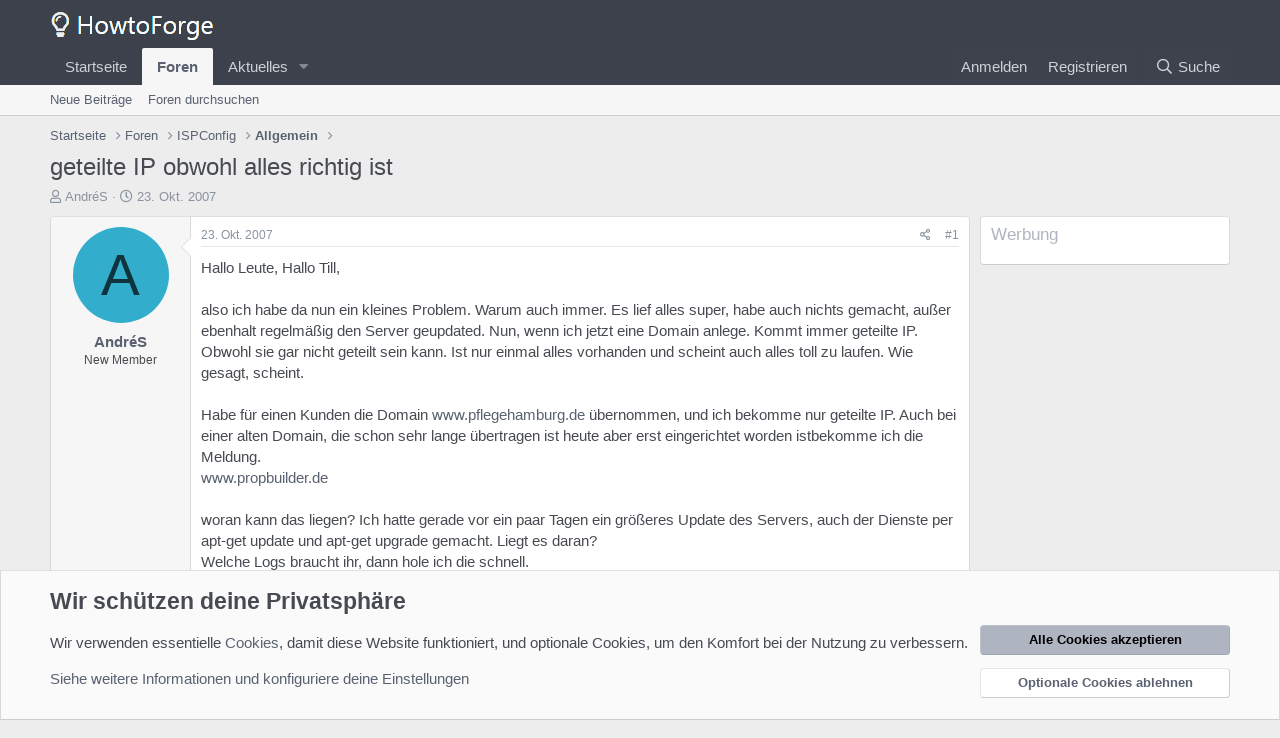

--- FILE ---
content_type: text/html; charset=utf-8
request_url: https://forum.howtoforge.de/threads/geteilte-ip-obwohl-alles-richtig-ist.30/
body_size: 15177
content:
<!DOCTYPE html>
<html id="XF" lang="de-DE" dir="LTR"
	data-app="public"
	data-template="thread_view"
	data-container-key="node-11"
	data-content-key="thread-30"
	data-logged-in="false"
	data-cookie-prefix="xf_"
	data-csrf="1769907741,3d7e6b3013f8d077a29a860e26ea3536"
	class="has-no-js template-thread_view"
	 data-run-jobs="">
<head>
	<meta charset="utf-8" />
	<meta http-equiv="X-UA-Compatible" content="IE=Edge" />
	<meta name="viewport" content="width=device-width, initial-scale=1, viewport-fit=cover">

	
	
	

	<title>geteilte IP obwohl alles richtig ist | Howtoforge - Linux Howtos und Tutorials</title>

	<link rel="manifest" href="/webmanifest.php">
	
		<meta name="theme-color" content="#3c414b" />
	

	<meta name="apple-mobile-web-app-title" content="Howtoforge - Linux Howtos und Tutorials">
	

	
		
		<meta name="description" content="Hallo Leute, Hallo Till,

also ich habe da nun ein kleines Problem. Warum auch immer. Es lief alles super, habe auch nichts gemacht, außer ebenhalt..." />
		<meta property="og:description" content="Hallo Leute, Hallo Till,

also ich habe da nun ein kleines Problem. Warum auch immer. Es lief alles super, habe auch nichts gemacht, außer ebenhalt regelmäßig den Server geupdated. Nun, wenn ich jetzt eine Domain anlege. Kommt immer geteilte IP. Obwohl sie gar nicht geteilt sein kann. Ist nur..." />
		<meta property="twitter:description" content="Hallo Leute, Hallo Till,

also ich habe da nun ein kleines Problem. Warum auch immer. Es lief alles super, habe auch nichts gemacht, außer ebenhalt regelmäßig den Server geupdated. Nun, wenn ich..." />
	
	
		<meta property="og:url" content="https://forum.howtoforge.de/threads/geteilte-ip-obwohl-alles-richtig-ist.30/" />
	
		<link rel="canonical" href="https://forum.howtoforge.de/threads/geteilte-ip-obwohl-alles-richtig-ist.30/" />
	

	
		
	
	
	<meta property="og:site_name" content="Howtoforge - Linux Howtos und Tutorials" />


	
	
		
	
	
	<meta property="og:type" content="website" />


	
	
		
	
	
	
		<meta property="og:title" content="geteilte IP obwohl alles richtig ist" />
		<meta property="twitter:title" content="geteilte IP obwohl alles richtig ist" />
	


	
	
	
	

	
	

	


	<link rel="preload" href="/styles/fonts/fa/fa-regular-400.woff2?_v=5.15.3" as="font" type="font/woff2" crossorigin="anonymous" />


	<link rel="preload" href="/styles/fonts/fa/fa-solid-900.woff2?_v=5.15.3" as="font" type="font/woff2" crossorigin="anonymous" />


<link rel="preload" href="/styles/fonts/fa/fa-brands-400.woff2?_v=5.15.3" as="font" type="font/woff2" crossorigin="anonymous" />

	<link rel="stylesheet" href="/css.php?css=public%3Anormalize.css%2Cpublic%3Afa.css%2Cpublic%3Acore.less%2Cpublic%3Aapp.less&amp;s=3&amp;l=3&amp;d=1683635214&amp;k=297c5439ae80b3b4c28ee789b6990f5dce3af4fa" />

	<link rel="stylesheet" href="/css.php?css=public%3Abb_code.less%2Cpublic%3Amessage.less%2Cpublic%3Anotices.less%2Cpublic%3Aextra.less&amp;s=3&amp;l=3&amp;d=1683635214&amp;k=30c20bcbe160be7c51aade331ba15adc72a79f35" />

	
		<script src="/js/xf/preamble.min.js?_v=a193d88c"></script>
	


	
	
</head>
<body data-template="thread_view">

<div class="p-pageWrapper" id="top">





<header class="p-header" id="header">
	<div class="p-header-inner">
		<div class="p-header-content">

			<div class="p-header-logo p-header-logo--image">
				<a href="https://www.howtoforge.de">
					<img src="/styles/default/xenforo/howtoforge_logo_sw.png" srcset="" alt="Howtoforge - Linux Howtos und Tutorials"
						width="" height="" />
				</a>
			</div>

			
		</div>
	</div>
</header>





	<div class="p-navSticky p-navSticky--primary" data-xf-init="sticky-header">
		
	<nav class="p-nav">
		<div class="p-nav-inner">
			<button type="button" class="button--plain p-nav-menuTrigger button" data-xf-click="off-canvas" data-menu=".js-headerOffCanvasMenu" tabindex="0" aria-label="Menü"><span class="button-text">
				<i aria-hidden="true"></i>
			</span></button>

			<div class="p-nav-smallLogo">
				<a href="https://www.howtoforge.de">
					<img src="/styles/default/xenforo/howtoforge_logo_sw.png" srcset="" alt="Howtoforge - Linux Howtos und Tutorials"
						width="" height="" />
				</a>
			</div>

			<div class="p-nav-scroller hScroller" data-xf-init="h-scroller" data-auto-scroll=".p-navEl.is-selected">
				<div class="hScroller-scroll">
					<ul class="p-nav-list js-offCanvasNavSource">
					
						<li>
							
	<div class="p-navEl " >
		

			
	
	<a href="https://www.howtoforge.de"
		class="p-navEl-link "
		
		data-xf-key="1"
		data-nav-id="home">Startseite</a>


			

		
		
	</div>

						</li>
					
						<li>
							
	<div class="p-navEl is-selected" data-has-children="true">
		

			
	
	<a href="/"
		class="p-navEl-link p-navEl-link--splitMenu "
		
		
		data-nav-id="forums">Foren</a>


			<a data-xf-key="2"
				data-xf-click="menu"
				data-menu-pos-ref="< .p-navEl"
				class="p-navEl-splitTrigger"
				role="button"
				tabindex="0"
				aria-label="Toggle erweitert"
				aria-expanded="false"
				aria-haspopup="true"></a>

		
		
			<div class="menu menu--structural" data-menu="menu" aria-hidden="true">
				<div class="menu-content">
					
						
	
	
	<a href="/whats-new/posts/"
		class="menu-linkRow u-indentDepth0 js-offCanvasCopy "
		
		
		data-nav-id="newPosts">Neue Beiträge</a>

	

					
						
	
	
	<a href="/search/?type=post"
		class="menu-linkRow u-indentDepth0 js-offCanvasCopy "
		
		
		data-nav-id="searchForums">Foren durchsuchen</a>

	

					
				</div>
			</div>
		
	</div>

						</li>
					
						<li>
							
	<div class="p-navEl " data-has-children="true">
		

			
	
	<a href="/whats-new/"
		class="p-navEl-link p-navEl-link--splitMenu "
		
		
		data-nav-id="whatsNew">Aktuelles</a>


			<a data-xf-key="3"
				data-xf-click="menu"
				data-menu-pos-ref="< .p-navEl"
				class="p-navEl-splitTrigger"
				role="button"
				tabindex="0"
				aria-label="Toggle erweitert"
				aria-expanded="false"
				aria-haspopup="true"></a>

		
		
			<div class="menu menu--structural" data-menu="menu" aria-hidden="true">
				<div class="menu-content">
					
						
	
	
	<a href="/whats-new/posts/"
		class="menu-linkRow u-indentDepth0 js-offCanvasCopy "
		 rel="nofollow"
		
		data-nav-id="whatsNewPosts">Neue Beiträge</a>

	

					
						
	
	
	<a href="/whats-new/latest-activity"
		class="menu-linkRow u-indentDepth0 js-offCanvasCopy "
		 rel="nofollow"
		
		data-nav-id="latestActivity">Neueste Aktivitäten</a>

	

					
				</div>
			</div>
		
	</div>

						</li>
					
					</ul>
				</div>
			</div>

			<div class="p-nav-opposite">
				<div class="p-navgroup p-account p-navgroup--guest">
					
						<a href="/login/" class="p-navgroup-link p-navgroup-link--textual p-navgroup-link--logIn"
							data-xf-click="overlay" data-follow-redirects="on">
							<span class="p-navgroup-linkText">Anmelden</span>
						</a>
						
							<a href="/register/" class="p-navgroup-link p-navgroup-link--textual p-navgroup-link--register"
								data-xf-click="overlay" data-follow-redirects="on">
								<span class="p-navgroup-linkText">Registrieren</span>
							</a>
						
					
				</div>

				<div class="p-navgroup p-discovery">
					<a href="/whats-new/"
						class="p-navgroup-link p-navgroup-link--iconic p-navgroup-link--whatsnew"
						aria-label="Was ist neu?"
						title="Was ist neu?">
						<i aria-hidden="true"></i>
						<span class="p-navgroup-linkText">Was ist neu?</span>
					</a>

					
						<a href="/search/"
							class="p-navgroup-link p-navgroup-link--iconic p-navgroup-link--search"
							data-xf-click="menu"
							data-xf-key="/"
							aria-label=" Suche"
							aria-expanded="false"
							aria-haspopup="true"
							title=" Suche">
							<i aria-hidden="true"></i>
							<span class="p-navgroup-linkText"> Suche</span>
						</a>
						<div class="menu menu--structural menu--wide" data-menu="menu" aria-hidden="true">
							<form action="/search/search" method="post"
								class="menu-content"
								data-xf-init="quick-search">

								<h3 class="menu-header"> Suche</h3>
								
								<div class="menu-row">
									
										<div class="inputGroup inputGroup--joined">
											<input type="text" class="input" name="keywords" placeholder=" Suche…" aria-label=" Suche" data-menu-autofocus="true" />
											
			<select name="constraints" class="js-quickSearch-constraint input" aria-label="Suchen in">
				<option value="">Überall</option>
<option value="{&quot;search_type&quot;:&quot;post&quot;}">Themen</option>
<option value="{&quot;search_type&quot;:&quot;post&quot;,&quot;c&quot;:{&quot;nodes&quot;:[11],&quot;child_nodes&quot;:1}}">Dieses Forum</option>
<option value="{&quot;search_type&quot;:&quot;post&quot;,&quot;c&quot;:{&quot;thread&quot;:30}}">Dieses Thema</option>

			</select>
		
										</div>
									
								</div>

								
								<div class="menu-row">
									<label class="iconic"><input type="checkbox"  name="c[title_only]" value="1" /><i aria-hidden="true"></i><span class="iconic-label">Nur die Titel durchsuchen</span></label>

								</div>
								
								<div class="menu-row">
									<div class="inputGroup">
										<span class="inputGroup-text" id="ctrl_search_menu_by_member">Von:</span>
										<input type="text" class="input" name="c[users]" data-xf-init="auto-complete" placeholder="Mitglied" aria-labelledby="ctrl_search_menu_by_member" />
									</div>
								</div>
								<div class="menu-footer">
									<span class="menu-footer-controls">
										<button type="submit" class="button--primary button button--icon button--icon--search"><span class="button-text">Suche</span></button>
										<a href="/search/" class="button"><span class="button-text">Erweiterte Suche…</span></a>
									</span>
								</div>

								<input type="hidden" name="_xfToken" value="1769907741,3d7e6b3013f8d077a29a860e26ea3536" />
							</form>
						</div>
					
				</div>
			</div>
		</div>
	</nav>

	</div>
	
	
		<div class="p-sectionLinks">
			<div class="p-sectionLinks-inner hScroller" data-xf-init="h-scroller">
				<div class="hScroller-scroll">
					<ul class="p-sectionLinks-list">
					
						<li>
							
	<div class="p-navEl " >
		

			
	
	<a href="/whats-new/posts/"
		class="p-navEl-link "
		
		data-xf-key="alt+1"
		data-nav-id="newPosts">Neue Beiträge</a>


			

		
		
	</div>

						</li>
					
						<li>
							
	<div class="p-navEl " >
		

			
	
	<a href="/search/?type=post"
		class="p-navEl-link "
		
		data-xf-key="alt+2"
		data-nav-id="searchForums">Foren durchsuchen</a>


			

		
		
	</div>

						</li>
					
					</ul>
				</div>
			</div>
		</div>
	



<div class="offCanvasMenu offCanvasMenu--nav js-headerOffCanvasMenu" data-menu="menu" aria-hidden="true" data-ocm-builder="navigation">
	<div class="offCanvasMenu-backdrop" data-menu-close="true"></div>
	<div class="offCanvasMenu-content">
		<div class="offCanvasMenu-header">
			Menü
			<a class="offCanvasMenu-closer" data-menu-close="true" role="button" tabindex="0" aria-label="Schließen"></a>
		</div>
		
			<div class="p-offCanvasRegisterLink">
				<div class="offCanvasMenu-linkHolder">
					<a href="/login/" class="offCanvasMenu-link" data-xf-click="overlay" data-menu-close="true">
						Anmelden
					</a>
				</div>
				<hr class="offCanvasMenu-separator" />
				
					<div class="offCanvasMenu-linkHolder">
						<a href="/register/" class="offCanvasMenu-link" data-xf-click="overlay" data-menu-close="true">
							Registrieren
						</a>
					</div>
					<hr class="offCanvasMenu-separator" />
				
			</div>
		
		<div class="js-offCanvasNavTarget"></div>
		<div class="offCanvasMenu-installBanner js-installPromptContainer" style="display: none;" data-xf-init="install-prompt">
			<div class="offCanvasMenu-installBanner-header">App installieren</div>
			<button type="button" class="js-installPromptButton button"><span class="button-text">Installieren</span></button>
		</div>
	</div>
</div>

<div class="p-body">
	<div class="p-body-inner">
		<!--XF:EXTRA_OUTPUT-->

		

		

		
		
	
		<ul class="p-breadcrumbs "
			itemscope itemtype="https://schema.org/BreadcrumbList">
		
			

			
			

			
				
				
	<li itemprop="itemListElement" itemscope itemtype="https://schema.org/ListItem">
		<a href="https://www.howtoforge.de" itemprop="item">
			<span itemprop="name">Startseite</span>
		</a>
		<meta itemprop="position" content="1" />
	</li>

			

			
				
				
	<li itemprop="itemListElement" itemscope itemtype="https://schema.org/ListItem">
		<a href="/" itemprop="item">
			<span itemprop="name">Foren</span>
		</a>
		<meta itemprop="position" content="2" />
	</li>

			
			
				
				
	<li itemprop="itemListElement" itemscope itemtype="https://schema.org/ListItem">
		<a href="/#ispconfig.4" itemprop="item">
			<span itemprop="name">ISPConfig</span>
		</a>
		<meta itemprop="position" content="3" />
	</li>

			
				
				
	<li itemprop="itemListElement" itemscope itemtype="https://schema.org/ListItem">
		<a href="/forums/allgemein.11/" itemprop="item">
			<span itemprop="name">Allgemein</span>
		</a>
		<meta itemprop="position" content="4" />
	</li>

			

		
		</ul>
	

		

		
	<noscript class="js-jsWarning"><div class="blockMessage blockMessage--important blockMessage--iconic u-noJsOnly">JavaScript ist deaktiviert. Für eine bessere Darstellung aktiviere bitte JavaScript in deinem Browser, bevor du fortfährst.</div></noscript>

		
	<div class="blockMessage blockMessage--important blockMessage--iconic js-browserWarning" style="display: none">Du verwendest einen veralteten Browser. Dieser kann eventuell diese oder andere Webseiten nicht richtig darstellen.<br />Du solltest deinen Browser aktualisieren oder einen <a href="https://www.google.com/chrome/" target="_blank">alternativen Browser</a> verwenden.</div>


		
			<div class="p-body-header">
			
				
					<div class="p-title ">
					
						
							<h1 class="p-title-value">geteilte IP obwohl alles richtig ist</h1>
						
						
					
					</div>
				

				
					<div class="p-description">
	<ul class="listInline listInline--bullet">
		<li>
			<i class="fa--xf far fa-user" aria-hidden="true" title="Ersteller des Themas"></i>
			<span class="u-srOnly">Ersteller des Themas</span>

			<a href="/online/andres.39/" class="username  u-concealed" dir="auto" data-user-id="39" data-xf-init="member-tooltip">AndréS</a>
		</li>
		<li>
			<i class="fa--xf far fa-clock" aria-hidden="true" title="Erstellungsdatum"></i>
			<span class="u-srOnly">Erstellungsdatum</span>

			<a href="/threads/geteilte-ip-obwohl-alles-richtig-ist.30/" class="u-concealed"><time  class="u-dt" dir="auto" datetime="2007-10-23T13:25:56+0200" data-time="1193138756" data-date-string="23. Okt. 2007" data-time-string="13:25" title="23. Okt. 2007 um 13:25 Uhr">23. Okt. 2007</time></a>
		</li>
		
	</ul>
</div>
				
			
			</div>
		

		<div class="p-body-main p-body-main--withSidebar ">
			
			<div class="p-body-contentCol"></div>
			
				<div class="p-body-sidebarCol"></div>
			

			

			<div class="p-body-content">
				
				<div class="p-body-pageContent">










	
	
	
		
	
	
	


	
	
	
		
	
	
	


	
	
		
	
	
	


	
	












	

	
		
	



















<div class="block block--messages" data-xf-init="" data-type="post" data-href="/inline-mod/" data-search-target="*">

	<span class="u-anchorTarget" id="posts"></span>

	
		
	

	

	<div class="block-outer"></div>

	

	
		
	<div class="block-outer js-threadStatusField"></div>

	

	<div class="block-container lbContainer"
		data-xf-init="lightbox select-to-quote"
		data-message-selector=".js-post"
		data-lb-id="thread-30"
		data-lb-universal="0">

		<div class="block-body js-replyNewMessageContainer">
			
				

					

					
						

	

	

	
	<article class="message message--post js-post js-inlineModContainer  "
		data-author="AndréS"
		data-content="post-182"
		id="js-post-182">

		<span class="u-anchorTarget" id="post-182"></span>

		
			<div class="message-inner">
				
					<div class="message-cell message-cell--user">
						

	<section itemscope itemtype="https://schema.org/Person" class="message-user">
		<div class="message-avatar ">
			<div class="message-avatar-wrapper">
				<a href="/online/andres.39/" class="avatar avatar--m avatar--default avatar--default--dynamic" data-user-id="39" data-xf-init="member-tooltip" style="background-color: #33adcc; color: #0f343d">
			<span class="avatar-u39-m" role="img" aria-label="AndréS">A</span> 
		</a>
				
			</div>
		</div>
		<div class="message-userDetails">
			<h4 class="message-name"><a href="/online/andres.39/" class="username " dir="auto" data-user-id="39" data-xf-init="member-tooltip" itemprop="name">AndréS</a></h4>
			<h5 class="userTitle message-userTitle" dir="auto" itemprop="jobTitle">New Member</h5>
			
		</div>
		
			
			
		
		<span class="message-userArrow"></span>
	</section>

					</div>
				

				
					<div class="message-cell message-cell--main">
					
						<div class="message-main js-quickEditTarget">

							
								

	<header class="message-attribution message-attribution--split">
		<ul class="message-attribution-main listInline ">
			
			
			<li class="u-concealed">
				<a href="/threads/geteilte-ip-obwohl-alles-richtig-ist.30/post-182" rel="nofollow">
					<time  class="u-dt" dir="auto" datetime="2007-10-23T13:25:56+0200" data-time="1193138756" data-date-string="23. Okt. 2007" data-time-string="13:25" title="23. Okt. 2007 um 13:25 Uhr" itemprop="datePublished">23. Okt. 2007</time>
				</a>
			</li>
			
		</ul>

		<ul class="message-attribution-opposite message-attribution-opposite--list ">
			
			<li>
				<a href="/threads/geteilte-ip-obwohl-alles-richtig-ist.30/post-182"
					class="message-attribution-gadget"
					data-xf-init="share-tooltip"
					data-href="/posts/182/share"
					aria-label="Teilen"
					rel="nofollow">
					<i class="fa--xf far fa-share-alt" aria-hidden="true"></i>
				</a>
			</li>
			
			
				<li>
					<a href="/threads/geteilte-ip-obwohl-alles-richtig-ist.30/post-182" rel="nofollow">
						#1
					</a>
				</li>
			
		</ul>
	</header>

							

							<div class="message-content js-messageContent">
							

								
									
	
	
	

								

								
									

	<div class="message-userContent lbContainer js-lbContainer "
		data-lb-id="post-182"
		data-lb-caption-desc="AndréS &middot; 23. Okt. 2007 um 13:25 Uhr">

		
			

	

		

		<article class="message-body js-selectToQuote">
			
				
			
			
				<div class="bbWrapper">Hallo Leute, Hallo Till,<br />
<br />
also ich habe da nun ein kleines Problem. Warum auch immer. Es lief alles super, habe auch nichts gemacht, außer ebenhalt regelmäßig den Server geupdated. Nun, wenn ich jetzt eine Domain anlege. Kommt immer geteilte IP. Obwohl sie gar nicht geteilt sein kann. Ist nur einmal alles vorhanden und scheint auch alles toll zu laufen. Wie gesagt, scheint. <br />
<br />
Habe für einen Kunden die Domain <a href="http://www.pflegehamburg.de" target="_blank" class="link link--external" data-proxy-href="/proxy.php?link=http%3A%2F%2Fwww.pflegehamburg.de&amp;hash=224a367d11d3adcbc9ad4c1dc49bf14a" rel="nofollow ugc noopener">www.pflegehamburg.de</a> übernommen, und ich bekomme nur geteilte IP. Auch bei einer alten Domain, die schon sehr lange übertragen ist heute aber erst eingerichtet worden istbekomme ich die Meldung.<br />
<a href="http://www.propbuilder.de" target="_blank" class="link link--external" data-proxy-href="/proxy.php?link=http%3A%2F%2Fwww.propbuilder.de&amp;hash=ed4c2002dafaacb0a1823c2a9af336d0" rel="nofollow ugc noopener">www.propbuilder.de</a> <br />
<br />
woran kann das liegen? Ich hatte gerade vor ein paar Tagen ein größeres Update des Servers, auch der Dienste per apt-get update und apt-get upgrade gemacht. Liegt es daran? <br />
Welche Logs braucht ihr, dann hole ich die schnell.<br />
<br />
Vielen Dank euch allen<br />
<br />
<br />
André</div>
			
			<div class="js-selectToQuoteEnd">&nbsp;</div>
			
				
			
		</article>

		
			

	

		

		
	</div>

								

								
									
	

								

								
									
	

								

							
							</div>

							
								
	<footer class="message-footer">
		

		<div class="reactionsBar js-reactionsList ">
			
		</div>

		<div class="js-historyTarget message-historyTarget toggleTarget" data-href="trigger-href"></div>
	</footer>

							
						</div>

					
					</div>
				
			</div>
		
	</article>

	
	

					

					

				

					

					
						

	

	

	
	<article class="message message--post js-post js-inlineModContainer  "
		data-author="Till"
		data-content="post-183"
		id="js-post-183">

		<span class="u-anchorTarget" id="post-183"></span>

		
			<div class="message-inner">
				
					<div class="message-cell message-cell--user">
						

	<section itemscope itemtype="https://schema.org/Person" class="message-user">
		<div class="message-avatar ">
			<div class="message-avatar-wrapper">
				<a href="/online/till.3/" class="avatar avatar--m avatar--default avatar--default--dynamic" data-user-id="3" data-xf-init="member-tooltip" style="background-color: #993399; color: #df9fdf">
			<span class="avatar-u3-m" role="img" aria-label="Till">T</span> 
		</a>
				
			</div>
		</div>
		<div class="message-userDetails">
			<h4 class="message-name"><a href="/online/till.3/" class="username " dir="auto" data-user-id="3" data-xf-init="member-tooltip" itemprop="name"><span class="username--moderator username--admin">Till</span></a></h4>
			<h5 class="userTitle message-userTitle" dir="auto" itemprop="jobTitle">Administrator</h5>
			
		</div>
		
			
			
		
		<span class="message-userArrow"></span>
	</section>

					</div>
				

				
					<div class="message-cell message-cell--main">
					
						<div class="message-main js-quickEditTarget">

							
								

	<header class="message-attribution message-attribution--split">
		<ul class="message-attribution-main listInline ">
			
			
			<li class="u-concealed">
				<a href="/threads/geteilte-ip-obwohl-alles-richtig-ist.30/post-183" rel="nofollow">
					<time  class="u-dt" dir="auto" datetime="2007-10-23T14:37:37+0200" data-time="1193143057" data-date-string="23. Okt. 2007" data-time-string="14:37" title="23. Okt. 2007 um 14:37 Uhr" itemprop="datePublished">23. Okt. 2007</time>
				</a>
			</li>
			
		</ul>

		<ul class="message-attribution-opposite message-attribution-opposite--list ">
			
			<li>
				<a href="/threads/geteilte-ip-obwohl-alles-richtig-ist.30/post-183"
					class="message-attribution-gadget"
					data-xf-init="share-tooltip"
					data-href="/posts/183/share"
					aria-label="Teilen"
					rel="nofollow">
					<i class="fa--xf far fa-share-alt" aria-hidden="true"></i>
				</a>
			</li>
			
			
				<li>
					<a href="/threads/geteilte-ip-obwohl-alles-richtig-ist.30/post-183" rel="nofollow">
						#2
					</a>
				</li>
			
		</ul>
	</header>

							

							<div class="message-content js-messageContent">
							

								
									
	
	
	

								

								
									

	<div class="message-userContent lbContainer js-lbContainer "
		data-lb-id="post-183"
		data-lb-caption-desc="Till &middot; 23. Okt. 2007 um 14:37 Uhr">

		

		<article class="message-body js-selectToQuote">
			
				
			
			
				<div class="bbWrapper">Überprüf bitte mal, ob die IP-Adresse von:<br />
<br />
ping <a href="http://www.pflegehamburg.de/" target="_blank" class="link link--external" data-proxy-href="/proxy.php?link=http%3A%2F%2Fwww.pflegehamburg.de%2F&amp;hash=521ee0a65b4228034153383c64fdc93c" rel="noopener">www.pflegehamburg.de</a><br />
<br />
mit der IP-Adresse übereinstimmt, mit der IP des Vhosts in der Datei /etc/apache2/vhosts/Vhost_ispconfig.conf<br />
<br />




<blockquote data-attributes="" data-quote="" data-source=""
	class="bbCodeBlock bbCodeBlock--expandable bbCodeBlock--quote js-expandWatch">
	
	<div class="bbCodeBlock-content">
		
		<div class="bbCodeBlock-expandContent js-expandContent ">
			apt-get update und apt-get upgrade gemacht. Liegt es daran?
		</div>
		<div class="bbCodeBlock-expandLink js-expandLink"><a role="button" tabindex="0">Klicke in dieses Feld, um es in vollständiger Größe anzuzeigen.</a></div>
	</div>
</blockquote><br />
Unwahrscheinlich. Ich habe meine Server auch unter Debian und hatte nie ein Problem mit dem Systemupdate.</div>
			
			<div class="js-selectToQuoteEnd">&nbsp;</div>
			
				
			
		</article>

		

		
	</div>

								

								
									
	

								

								
									
	

								

							
							</div>

							
								
	<footer class="message-footer">
		

		<div class="reactionsBar js-reactionsList ">
			
		</div>

		<div class="js-historyTarget message-historyTarget toggleTarget" data-href="trigger-href"></div>
	</footer>

							
						</div>

					
					</div>
				
			</div>
		
	</article>

	
	

					

					

				

					

					
						

	

	

	
	<article class="message message--post js-post js-inlineModContainer  "
		data-author="AndréS"
		data-content="post-184"
		id="js-post-184">

		<span class="u-anchorTarget" id="post-184"></span>

		
			<div class="message-inner">
				
					<div class="message-cell message-cell--user">
						

	<section itemscope itemtype="https://schema.org/Person" class="message-user">
		<div class="message-avatar ">
			<div class="message-avatar-wrapper">
				<a href="/online/andres.39/" class="avatar avatar--m avatar--default avatar--default--dynamic" data-user-id="39" data-xf-init="member-tooltip" style="background-color: #33adcc; color: #0f343d">
			<span class="avatar-u39-m" role="img" aria-label="AndréS">A</span> 
		</a>
				
			</div>
		</div>
		<div class="message-userDetails">
			<h4 class="message-name"><a href="/online/andres.39/" class="username " dir="auto" data-user-id="39" data-xf-init="member-tooltip" itemprop="name">AndréS</a></h4>
			<h5 class="userTitle message-userTitle" dir="auto" itemprop="jobTitle">New Member</h5>
			
		</div>
		
			
			
		
		<span class="message-userArrow"></span>
	</section>

					</div>
				

				
					<div class="message-cell message-cell--main">
					
						<div class="message-main js-quickEditTarget">

							
								

	<header class="message-attribution message-attribution--split">
		<ul class="message-attribution-main listInline ">
			
			
			<li class="u-concealed">
				<a href="/threads/geteilte-ip-obwohl-alles-richtig-ist.30/post-184" rel="nofollow">
					<time  class="u-dt" dir="auto" datetime="2007-10-23T14:49:21+0200" data-time="1193143761" data-date-string="23. Okt. 2007" data-time-string="14:49" title="23. Okt. 2007 um 14:49 Uhr" itemprop="datePublished">23. Okt. 2007</time>
				</a>
			</li>
			
		</ul>

		<ul class="message-attribution-opposite message-attribution-opposite--list ">
			
			<li>
				<a href="/threads/geteilte-ip-obwohl-alles-richtig-ist.30/post-184"
					class="message-attribution-gadget"
					data-xf-init="share-tooltip"
					data-href="/posts/184/share"
					aria-label="Teilen"
					rel="nofollow">
					<i class="fa--xf far fa-share-alt" aria-hidden="true"></i>
				</a>
			</li>
			
			
				<li>
					<a href="/threads/geteilte-ip-obwohl-alles-richtig-ist.30/post-184" rel="nofollow">
						#3
					</a>
				</li>
			
		</ul>
	</header>

							

							<div class="message-content js-messageContent">
							

								
									
	
	
	

								

								
									

	<div class="message-userContent lbContainer js-lbContainer "
		data-lb-id="post-184"
		data-lb-caption-desc="AndréS &middot; 23. Okt. 2007 um 14:49 Uhr">

		

		<article class="message-body js-selectToQuote">
			
				
			
			
				<div class="bbWrapper">Hi,<br />
<br />
also in der Datei ist die Domain NICHT vorhanden. Also beide. <br />
Ich glaube mal du meintest Vhost<b>s</b>_ispconfig.conf<br />
da habe ich auch die Daten drinne gefunden, aber die anderen, die nue angelegeten Domains nicht.<br />
<br />
was muss ich denn nun machen, damit es wieder funktioniert???<br />
<br />
<br />
Vielen lieben Dank<br />
<br />
<br />
André</div>
			
			<div class="js-selectToQuoteEnd">&nbsp;</div>
			
				
			
		</article>

		

		
	</div>

								

								
									
	

								

								
									
	

								

							
							</div>

							
								
	<footer class="message-footer">
		

		<div class="reactionsBar js-reactionsList ">
			
		</div>

		<div class="js-historyTarget message-historyTarget toggleTarget" data-href="trigger-href"></div>
	</footer>

							
						</div>

					
					</div>
				
			</div>
		
	</article>

	
	

					

					

				

					

					
						

	

	

	
	<article class="message message--post js-post js-inlineModContainer  "
		data-author="Till"
		data-content="post-185"
		id="js-post-185">

		<span class="u-anchorTarget" id="post-185"></span>

		
			<div class="message-inner">
				
					<div class="message-cell message-cell--user">
						

	<section itemscope itemtype="https://schema.org/Person" class="message-user">
		<div class="message-avatar ">
			<div class="message-avatar-wrapper">
				<a href="/online/till.3/" class="avatar avatar--m avatar--default avatar--default--dynamic" data-user-id="3" data-xf-init="member-tooltip" style="background-color: #993399; color: #df9fdf">
			<span class="avatar-u3-m" role="img" aria-label="Till">T</span> 
		</a>
				
			</div>
		</div>
		<div class="message-userDetails">
			<h4 class="message-name"><a href="/online/till.3/" class="username " dir="auto" data-user-id="3" data-xf-init="member-tooltip" itemprop="name"><span class="username--moderator username--admin">Till</span></a></h4>
			<h5 class="userTitle message-userTitle" dir="auto" itemprop="jobTitle">Administrator</h5>
			
		</div>
		
			
			
		
		<span class="message-userArrow"></span>
	</section>

					</div>
				

				
					<div class="message-cell message-cell--main">
					
						<div class="message-main js-quickEditTarget">

							
								

	<header class="message-attribution message-attribution--split">
		<ul class="message-attribution-main listInline ">
			
			
			<li class="u-concealed">
				<a href="/threads/geteilte-ip-obwohl-alles-richtig-ist.30/post-185" rel="nofollow">
					<time  class="u-dt" dir="auto" datetime="2007-10-23T14:57:33+0200" data-time="1193144253" data-date-string="23. Okt. 2007" data-time-string="14:57" title="23. Okt. 2007 um 14:57 Uhr" itemprop="datePublished">23. Okt. 2007</time>
				</a>
			</li>
			
		</ul>

		<ul class="message-attribution-opposite message-attribution-opposite--list ">
			
			<li>
				<a href="/threads/geteilte-ip-obwohl-alles-richtig-ist.30/post-185"
					class="message-attribution-gadget"
					data-xf-init="share-tooltip"
					data-href="/posts/185/share"
					aria-label="Teilen"
					rel="nofollow">
					<i class="fa--xf far fa-share-alt" aria-hidden="true"></i>
				</a>
			</li>
			
			
				<li>
					<a href="/threads/geteilte-ip-obwohl-alles-richtig-ist.30/post-185" rel="nofollow">
						#4
					</a>
				</li>
			
		</ul>
	</header>

							

							<div class="message-content js-messageContent">
							

								
									
	
	
	

								

								
									

	<div class="message-userContent lbContainer js-lbContainer "
		data-lb-id="post-185"
		data-lb-caption-desc="Till &middot; 23. Okt. 2007 um 14:57 Uhr">

		

		<article class="message-body js-selectToQuote">
			
				
			
			
				<div class="bbWrapper">Dann liegt vermutlich eine Fehlkonfiguration im Apache vor. Sind in dem Verzeichnis Kopien der Datei Vhosts_ispconfig.conf mit einem Datum angehängt? Dann benenn die Datei Vhosts_ispconfig.conf in Vhosts_ispconfig.conf.bak um, als nächstes nimmst Du die neueste Kopie der Datei Vhosts_ispconfig.conf mit angehängtem datum und benennst sie in Vhosts_ispconfig.conf um.<br />
<br />
Dann ruf den Befehl:<br />
<br />
httpd -t<br />
<br />
auf, und poste die Fehlermeldung.</div>
			
			<div class="js-selectToQuoteEnd">&nbsp;</div>
			
				
			
		</article>

		

		
	</div>

								

								
									
	

								

								
									
	

								

							
							</div>

							
								
	<footer class="message-footer">
		

		<div class="reactionsBar js-reactionsList ">
			
		</div>

		<div class="js-historyTarget message-historyTarget toggleTarget" data-href="trigger-href"></div>
	</footer>

							
						</div>

					
					</div>
				
			</div>
		
	</article>

	
	

					

					

				

					

					
						

	

	

	
	<article class="message message--post js-post js-inlineModContainer  "
		data-author="AndréS"
		data-content="post-186"
		id="js-post-186">

		<span class="u-anchorTarget" id="post-186"></span>

		
			<div class="message-inner">
				
					<div class="message-cell message-cell--user">
						

	<section itemscope itemtype="https://schema.org/Person" class="message-user">
		<div class="message-avatar ">
			<div class="message-avatar-wrapper">
				<a href="/online/andres.39/" class="avatar avatar--m avatar--default avatar--default--dynamic" data-user-id="39" data-xf-init="member-tooltip" style="background-color: #33adcc; color: #0f343d">
			<span class="avatar-u39-m" role="img" aria-label="AndréS">A</span> 
		</a>
				
			</div>
		</div>
		<div class="message-userDetails">
			<h4 class="message-name"><a href="/online/andres.39/" class="username " dir="auto" data-user-id="39" data-xf-init="member-tooltip" itemprop="name">AndréS</a></h4>
			<h5 class="userTitle message-userTitle" dir="auto" itemprop="jobTitle">New Member</h5>
			
		</div>
		
			
			
		
		<span class="message-userArrow"></span>
	</section>

					</div>
				

				
					<div class="message-cell message-cell--main">
					
						<div class="message-main js-quickEditTarget">

							
								

	<header class="message-attribution message-attribution--split">
		<ul class="message-attribution-main listInline ">
			
			
			<li class="u-concealed">
				<a href="/threads/geteilte-ip-obwohl-alles-richtig-ist.30/post-186" rel="nofollow">
					<time  class="u-dt" dir="auto" datetime="2007-10-23T15:01:36+0200" data-time="1193144496" data-date-string="23. Okt. 2007" data-time-string="15:01" title="23. Okt. 2007 um 15:01 Uhr" itemprop="datePublished">23. Okt. 2007</time>
				</a>
			</li>
			
		</ul>

		<ul class="message-attribution-opposite message-attribution-opposite--list ">
			
			<li>
				<a href="/threads/geteilte-ip-obwohl-alles-richtig-ist.30/post-186"
					class="message-attribution-gadget"
					data-xf-init="share-tooltip"
					data-href="/posts/186/share"
					aria-label="Teilen"
					rel="nofollow">
					<i class="fa--xf far fa-share-alt" aria-hidden="true"></i>
				</a>
			</li>
			
			
				<li>
					<a href="/threads/geteilte-ip-obwohl-alles-richtig-ist.30/post-186" rel="nofollow">
						#5
					</a>
				</li>
			
		</ul>
	</header>

							

							<div class="message-content js-messageContent">
							

								
									
	
	
	

								

								
									

	<div class="message-userContent lbContainer js-lbContainer "
		data-lb-id="post-186"
		data-lb-caption-desc="AndréS &middot; 23. Okt. 2007 um 15:01 Uhr">

		

		<article class="message-body js-selectToQuote">
			
				
			
			
				<div class="bbWrapper">Debian-40-etch-32-minimal:/etc/apache2/vhosts# httpd -t<br />
Syntax error on line 622 of /etc/apache2/vhosts/Vhosts_ispconfig.conf:<br />
SSLCertificateKeyFile: file '/var/www/web26/ssl/www.shop-schwarzes-gesoxx.de.key' does not exist or is empty</div>
			
			<div class="js-selectToQuoteEnd">&nbsp;</div>
			
				
			
		</article>

		

		
	</div>

								

								
									
	

								

								
									
	

								

							
							</div>

							
								
	<footer class="message-footer">
		

		<div class="reactionsBar js-reactionsList ">
			
		</div>

		<div class="js-historyTarget message-historyTarget toggleTarget" data-href="trigger-href"></div>
	</footer>

							
						</div>

					
					</div>
				
			</div>
		
	</article>

	
	

					

					

				

					

					
						

	

	

	
	<article class="message message--post js-post js-inlineModContainer  "
		data-author="AndréS"
		data-content="post-187"
		id="js-post-187">

		<span class="u-anchorTarget" id="post-187"></span>

		
			<div class="message-inner">
				
					<div class="message-cell message-cell--user">
						

	<section itemscope itemtype="https://schema.org/Person" class="message-user">
		<div class="message-avatar ">
			<div class="message-avatar-wrapper">
				<a href="/online/andres.39/" class="avatar avatar--m avatar--default avatar--default--dynamic" data-user-id="39" data-xf-init="member-tooltip" style="background-color: #33adcc; color: #0f343d">
			<span class="avatar-u39-m" role="img" aria-label="AndréS">A</span> 
		</a>
				
			</div>
		</div>
		<div class="message-userDetails">
			<h4 class="message-name"><a href="/online/andres.39/" class="username " dir="auto" data-user-id="39" data-xf-init="member-tooltip" itemprop="name">AndréS</a></h4>
			<h5 class="userTitle message-userTitle" dir="auto" itemprop="jobTitle">New Member</h5>
			
		</div>
		
			
			
		
		<span class="message-userArrow"></span>
	</section>

					</div>
				

				
					<div class="message-cell message-cell--main">
					
						<div class="message-main js-quickEditTarget">

							
								

	<header class="message-attribution message-attribution--split">
		<ul class="message-attribution-main listInline ">
			
			
			<li class="u-concealed">
				<a href="/threads/geteilte-ip-obwohl-alles-richtig-ist.30/post-187" rel="nofollow">
					<time  class="u-dt" dir="auto" datetime="2007-10-23T15:02:16+0200" data-time="1193144536" data-date-string="23. Okt. 2007" data-time-string="15:02" title="23. Okt. 2007 um 15:02 Uhr" itemprop="datePublished">23. Okt. 2007</time>
				</a>
			</li>
			
		</ul>

		<ul class="message-attribution-opposite message-attribution-opposite--list ">
			
			<li>
				<a href="/threads/geteilte-ip-obwohl-alles-richtig-ist.30/post-187"
					class="message-attribution-gadget"
					data-xf-init="share-tooltip"
					data-href="/posts/187/share"
					aria-label="Teilen"
					rel="nofollow">
					<i class="fa--xf far fa-share-alt" aria-hidden="true"></i>
				</a>
			</li>
			
			
				<li>
					<a href="/threads/geteilte-ip-obwohl-alles-richtig-ist.30/post-187" rel="nofollow">
						#6
					</a>
				</li>
			
		</ul>
	</header>

							

							<div class="message-content js-messageContent">
							

								
									
	
	
	

								

								
									

	<div class="message-userContent lbContainer js-lbContainer "
		data-lb-id="post-187"
		data-lb-caption-desc="AndréS &middot; 23. Okt. 2007 um 15:02 Uhr">

		

		<article class="message-body js-selectToQuote">
			
				
			
			
				<div class="bbWrapper">Upa, zu schnell enter gedrückt <img src="[data-uri]" class="smilie smilie--sprite smilie--sprite1" alt=":)" title="Smile    :)" loading="lazy" data-shortname=":)" /> Okay, dass ist die Fehlermeldung. Scheint als wenn das mit dem SSL-Zertifikat nicht geklappt hat.<br />
Was mache ich denn da nun?</div>
			
			<div class="js-selectToQuoteEnd">&nbsp;</div>
			
				
			
		</article>

		

		
	</div>

								

								
									
	

								

								
									
	

								

							
							</div>

							
								
	<footer class="message-footer">
		

		<div class="reactionsBar js-reactionsList ">
			
		</div>

		<div class="js-historyTarget message-historyTarget toggleTarget" data-href="trigger-href"></div>
	</footer>

							
						</div>

					
					</div>
				
			</div>
		
	</article>

	
	

					

					

				

					

					
						

	

	

	
	<article class="message message--post js-post js-inlineModContainer  "
		data-author="Till"
		data-content="post-188"
		id="js-post-188">

		<span class="u-anchorTarget" id="post-188"></span>

		
			<div class="message-inner">
				
					<div class="message-cell message-cell--user">
						

	<section itemscope itemtype="https://schema.org/Person" class="message-user">
		<div class="message-avatar ">
			<div class="message-avatar-wrapper">
				<a href="/online/till.3/" class="avatar avatar--m avatar--default avatar--default--dynamic" data-user-id="3" data-xf-init="member-tooltip" style="background-color: #993399; color: #df9fdf">
			<span class="avatar-u3-m" role="img" aria-label="Till">T</span> 
		</a>
				
			</div>
		</div>
		<div class="message-userDetails">
			<h4 class="message-name"><a href="/online/till.3/" class="username " dir="auto" data-user-id="3" data-xf-init="member-tooltip" itemprop="name"><span class="username--moderator username--admin">Till</span></a></h4>
			<h5 class="userTitle message-userTitle" dir="auto" itemprop="jobTitle">Administrator</h5>
			
		</div>
		
			
			
		
		<span class="message-userArrow"></span>
	</section>

					</div>
				

				
					<div class="message-cell message-cell--main">
					
						<div class="message-main js-quickEditTarget">

							
								

	<header class="message-attribution message-attribution--split">
		<ul class="message-attribution-main listInline ">
			
			
			<li class="u-concealed">
				<a href="/threads/geteilte-ip-obwohl-alles-richtig-ist.30/post-188" rel="nofollow">
					<time  class="u-dt" dir="auto" datetime="2007-10-23T15:05:26+0200" data-time="1193144726" data-date-string="23. Okt. 2007" data-time-string="15:05" title="23. Okt. 2007 um 15:05 Uhr" itemprop="datePublished">23. Okt. 2007</time>
				</a>
			</li>
			
		</ul>

		<ul class="message-attribution-opposite message-attribution-opposite--list ">
			
			<li>
				<a href="/threads/geteilte-ip-obwohl-alles-richtig-ist.30/post-188"
					class="message-attribution-gadget"
					data-xf-init="share-tooltip"
					data-href="/posts/188/share"
					aria-label="Teilen"
					rel="nofollow">
					<i class="fa--xf far fa-share-alt" aria-hidden="true"></i>
				</a>
			</li>
			
			
				<li>
					<a href="/threads/geteilte-ip-obwohl-alles-richtig-ist.30/post-188" rel="nofollow">
						#7
					</a>
				</li>
			
		</ul>
	</header>

							

							<div class="message-content js-messageContent">
							

								
									
	
	
	

								

								
									

	<div class="message-userContent lbContainer js-lbContainer "
		data-lb-id="post-188"
		data-lb-caption-desc="Till &middot; 23. Okt. 2007 um 15:05 Uhr">

		

		<article class="message-body js-selectToQuote">
			
				
			
			
				<div class="bbWrapper">Ist das ein signiertes SSL Zertifikat, das schon funktioniert hat? Oder ist das &quot;nur&quot; ein Self signed Zertifikat?</div>
			
			<div class="js-selectToQuoteEnd">&nbsp;</div>
			
				
			
		</article>

		

		
	</div>

								

								
									
	

								

								
									
	

								

							
							</div>

							
								
	<footer class="message-footer">
		

		<div class="reactionsBar js-reactionsList ">
			
		</div>

		<div class="js-historyTarget message-historyTarget toggleTarget" data-href="trigger-href"></div>
	</footer>

							
						</div>

					
					</div>
				
			</div>
		
	</article>

	
	

					

					

				

					

					
						

	

	

	
	<article class="message message--post js-post js-inlineModContainer  "
		data-author="AndréS"
		data-content="post-189"
		id="js-post-189">

		<span class="u-anchorTarget" id="post-189"></span>

		
			<div class="message-inner">
				
					<div class="message-cell message-cell--user">
						

	<section itemscope itemtype="https://schema.org/Person" class="message-user">
		<div class="message-avatar ">
			<div class="message-avatar-wrapper">
				<a href="/online/andres.39/" class="avatar avatar--m avatar--default avatar--default--dynamic" data-user-id="39" data-xf-init="member-tooltip" style="background-color: #33adcc; color: #0f343d">
			<span class="avatar-u39-m" role="img" aria-label="AndréS">A</span> 
		</a>
				
			</div>
		</div>
		<div class="message-userDetails">
			<h4 class="message-name"><a href="/online/andres.39/" class="username " dir="auto" data-user-id="39" data-xf-init="member-tooltip" itemprop="name">AndréS</a></h4>
			<h5 class="userTitle message-userTitle" dir="auto" itemprop="jobTitle">New Member</h5>
			
		</div>
		
			
			
		
		<span class="message-userArrow"></span>
	</section>

					</div>
				

				
					<div class="message-cell message-cell--main">
					
						<div class="message-main js-quickEditTarget">

							
								

	<header class="message-attribution message-attribution--split">
		<ul class="message-attribution-main listInline ">
			
			
			<li class="u-concealed">
				<a href="/threads/geteilte-ip-obwohl-alles-richtig-ist.30/post-189" rel="nofollow">
					<time  class="u-dt" dir="auto" datetime="2007-10-23T15:08:34+0200" data-time="1193144914" data-date-string="23. Okt. 2007" data-time-string="15:08" title="23. Okt. 2007 um 15:08 Uhr" itemprop="datePublished">23. Okt. 2007</time>
				</a>
			</li>
			
		</ul>

		<ul class="message-attribution-opposite message-attribution-opposite--list ">
			
			<li>
				<a href="/threads/geteilte-ip-obwohl-alles-richtig-ist.30/post-189"
					class="message-attribution-gadget"
					data-xf-init="share-tooltip"
					data-href="/posts/189/share"
					aria-label="Teilen"
					rel="nofollow">
					<i class="fa--xf far fa-share-alt" aria-hidden="true"></i>
				</a>
			</li>
			
			
				<li>
					<a href="/threads/geteilte-ip-obwohl-alles-richtig-ist.30/post-189" rel="nofollow">
						#8
					</a>
				</li>
			
		</ul>
	</header>

							

							<div class="message-content js-messageContent">
							

								
									
	
	
	

								

								
									

	<div class="message-userContent lbContainer js-lbContainer "
		data-lb-id="post-189"
		data-lb-caption-desc="AndréS &middot; 23. Okt. 2007 um 15:08 Uhr">

		

		<article class="message-body js-selectToQuote">
			
				
			
			
				<div class="bbWrapper">na ja, eigentlicht sollte es ein signiertes sein, jedoch hatte ich immer Probleme beim erstellen des Zertifikates. Jedesmal wenn ich die Daten eingegeben habe, folgten Fehler in der Form, dass es als ein selbstsigniertes Zertifikat sei. <br />
<br />
André</div>
			
			<div class="js-selectToQuoteEnd">&nbsp;</div>
			
				
			
		</article>

		

		
	</div>

								

								
									
	

								

								
									
	

								

							
							</div>

							
								
	<footer class="message-footer">
		

		<div class="reactionsBar js-reactionsList ">
			
		</div>

		<div class="js-historyTarget message-historyTarget toggleTarget" data-href="trigger-href"></div>
	</footer>

							
						</div>

					
					</div>
				
			</div>
		
	</article>

	
	

					

					

				

					

					
						

	

	

	
	<article class="message message--post js-post js-inlineModContainer  "
		data-author="Till"
		data-content="post-190"
		id="js-post-190">

		<span class="u-anchorTarget" id="post-190"></span>

		
			<div class="message-inner">
				
					<div class="message-cell message-cell--user">
						

	<section itemscope itemtype="https://schema.org/Person" class="message-user">
		<div class="message-avatar ">
			<div class="message-avatar-wrapper">
				<a href="/online/till.3/" class="avatar avatar--m avatar--default avatar--default--dynamic" data-user-id="3" data-xf-init="member-tooltip" style="background-color: #993399; color: #df9fdf">
			<span class="avatar-u3-m" role="img" aria-label="Till">T</span> 
		</a>
				
			</div>
		</div>
		<div class="message-userDetails">
			<h4 class="message-name"><a href="/online/till.3/" class="username " dir="auto" data-user-id="3" data-xf-init="member-tooltip" itemprop="name"><span class="username--moderator username--admin">Till</span></a></h4>
			<h5 class="userTitle message-userTitle" dir="auto" itemprop="jobTitle">Administrator</h5>
			
		</div>
		
			
			
		
		<span class="message-userArrow"></span>
	</section>

					</div>
				

				
					<div class="message-cell message-cell--main">
					
						<div class="message-main js-quickEditTarget">

							
								

	<header class="message-attribution message-attribution--split">
		<ul class="message-attribution-main listInline ">
			
			
			<li class="u-concealed">
				<a href="/threads/geteilte-ip-obwohl-alles-richtig-ist.30/post-190" rel="nofollow">
					<time  class="u-dt" dir="auto" datetime="2007-10-23T15:15:06+0200" data-time="1193145306" data-date-string="23. Okt. 2007" data-time-string="15:15" title="23. Okt. 2007 um 15:15 Uhr" itemprop="datePublished">23. Okt. 2007</time>
				</a>
			</li>
			
		</ul>

		<ul class="message-attribution-opposite message-attribution-opposite--list ">
			
			<li>
				<a href="/threads/geteilte-ip-obwohl-alles-richtig-ist.30/post-190"
					class="message-attribution-gadget"
					data-xf-init="share-tooltip"
					data-href="/posts/190/share"
					aria-label="Teilen"
					rel="nofollow">
					<i class="fa--xf far fa-share-alt" aria-hidden="true"></i>
				</a>
			</li>
			
			
				<li>
					<a href="/threads/geteilte-ip-obwohl-alles-richtig-ist.30/post-190" rel="nofollow">
						#9
					</a>
				</li>
			
		</ul>
	</header>

							

							<div class="message-content js-messageContent">
							

								
									
	
	
	

								

								
									

	<div class="message-userContent lbContainer js-lbContainer "
		data-lb-id="post-190"
		data-lb-caption-desc="Till &middot; 23. Okt. 2007 um 15:15 Uhr">

		

		<article class="message-body js-selectToQuote">
			
				
			
			
				<div class="bbWrapper">Um den Fehler zu beheben, musst Du die Felder für das SSL-Zertifikat ausfüllen und dann auf Zertifikat erzeugen gehen, damit ein neuer SSL-Key erstellt wird.<br />
<br />




<blockquote data-attributes="" data-quote="" data-source=""
	class="bbCodeBlock bbCodeBlock--expandable bbCodeBlock--quote js-expandWatch">
	
	<div class="bbCodeBlock-content">
		
		<div class="bbCodeBlock-expandContent js-expandContent ">
			Jedesmal wenn ich die Daten eingegeben habe, folgten Fehler in der Form, dass es als ein selbstsigniertes Zertifikat sei.
		</div>
		<div class="bbCodeBlock-expandLink js-expandLink"><a role="button" tabindex="0">Klicke in dieses Feld, um es in vollständiger Größe anzuzeigen.</a></div>
	</div>
</blockquote><br />
Das ist kein Fehler, das ist normal bis Du dein Zertifikat &quot;beglaubigt&quot; hast. Du musst erst ein selbst signiertes Zertifikat erstellan, dann den CSR bei thawte, verisign, instantssl oder bei einer anderen Authority zertifizieren lassen. Von denen bekommst Du ein Zertifikat zurück, dessen Inhalt Du in das Feld &quot;Zertifikat&quot; der Webseite einfügst und dann als Aktion speichern auswählen.</div>
			
			<div class="js-selectToQuoteEnd">&nbsp;</div>
			
				
			
		</article>

		

		
	</div>

								

								
									
	

								

								
									
	

								

							
							</div>

							
								
	<footer class="message-footer">
		

		<div class="reactionsBar js-reactionsList ">
			
		</div>

		<div class="js-historyTarget message-historyTarget toggleTarget" data-href="trigger-href"></div>
	</footer>

							
						</div>

					
					</div>
				
			</div>
		
	</article>

	
	

					

					

				

					

					
						

	

	

	
	<article class="message message--post js-post js-inlineModContainer  "
		data-author="AndréS"
		data-content="post-191"
		id="js-post-191">

		<span class="u-anchorTarget" id="post-191"></span>

		
			<div class="message-inner">
				
					<div class="message-cell message-cell--user">
						

	<section itemscope itemtype="https://schema.org/Person" class="message-user">
		<div class="message-avatar ">
			<div class="message-avatar-wrapper">
				<a href="/online/andres.39/" class="avatar avatar--m avatar--default avatar--default--dynamic" data-user-id="39" data-xf-init="member-tooltip" style="background-color: #33adcc; color: #0f343d">
			<span class="avatar-u39-m" role="img" aria-label="AndréS">A</span> 
		</a>
				
			</div>
		</div>
		<div class="message-userDetails">
			<h4 class="message-name"><a href="/online/andres.39/" class="username " dir="auto" data-user-id="39" data-xf-init="member-tooltip" itemprop="name">AndréS</a></h4>
			<h5 class="userTitle message-userTitle" dir="auto" itemprop="jobTitle">New Member</h5>
			
		</div>
		
			
			
		
		<span class="message-userArrow"></span>
	</section>

					</div>
				

				
					<div class="message-cell message-cell--main">
					
						<div class="message-main js-quickEditTarget">

							
								

	<header class="message-attribution message-attribution--split">
		<ul class="message-attribution-main listInline ">
			
			
			<li class="u-concealed">
				<a href="/threads/geteilte-ip-obwohl-alles-richtig-ist.30/post-191" rel="nofollow">
					<time  class="u-dt" dir="auto" datetime="2007-10-23T15:45:05+0200" data-time="1193147105" data-date-string="23. Okt. 2007" data-time-string="15:45" title="23. Okt. 2007 um 15:45 Uhr" itemprop="datePublished">23. Okt. 2007</time>
				</a>
			</li>
			
		</ul>

		<ul class="message-attribution-opposite message-attribution-opposite--list ">
			
			<li>
				<a href="/threads/geteilte-ip-obwohl-alles-richtig-ist.30/post-191"
					class="message-attribution-gadget"
					data-xf-init="share-tooltip"
					data-href="/posts/191/share"
					aria-label="Teilen"
					rel="nofollow">
					<i class="fa--xf far fa-share-alt" aria-hidden="true"></i>
				</a>
			</li>
			
			
				<li>
					<a href="/threads/geteilte-ip-obwohl-alles-richtig-ist.30/post-191" rel="nofollow">
						#10
					</a>
				</li>
			
		</ul>
	</header>

							

							<div class="message-content js-messageContent">
							

								
									
	
	
	

								

								
									

	<div class="message-userContent lbContainer js-lbContainer "
		data-lb-id="post-191"
		data-lb-caption-desc="AndréS &middot; 23. Okt. 2007 um 15:45 Uhr">

		

		<article class="message-body js-selectToQuote">
			
				
			
			
				<div class="bbWrapper">Danke, nachdem ich das Zertifikat gelöscht habe, funktioniert alles. Gut, ich werde das nochmal ausprobieren mit dem Zertifikat.<br />
<br />
Vielen vielen vielen Dank<br />
<br />
<br />
André</div>
			
			<div class="js-selectToQuoteEnd">&nbsp;</div>
			
				
			
		</article>

		

		
	</div>

								

								
									
	

								

								
									
	

								

							
							</div>

							
								
	<footer class="message-footer">
		

		<div class="reactionsBar js-reactionsList ">
			
		</div>

		<div class="js-historyTarget message-historyTarget toggleTarget" data-href="trigger-href"></div>
	</footer>

							
						</div>

					
					</div>
				
			</div>
		
	</article>

	
	

					

					

				
			
		</div>
	</div>

	
		<div class="block-outer block-outer--after">
			
				

				
				
					<div class="block-outer-opposite">
						
							<a href="/login/" class="button--link button--wrap button" data-xf-click="overlay"><span class="button-text">
								Du musst dich einloggen oder registrieren, um hier zu antworten.
							</span></a>
						
					</div>
				
			
		</div>
	

	
	

</div>











<div class="blockMessage blockMessage--none">
	

	

</div>







</div>
				
			</div>

			
				<div class="p-body-sidebar">
					
					
						<div class="block">
		<div class="block-container"  data-widget-id="11" data-widget-key="idgside" data-widget-definition="html">
			
				<h3 class="block-minorHeader">Werbung</h3>
			
			<div class="block-body block-row">
				<div data-idg-sizes="[[120,600],[160,600],[160,800]]" class="idgGoogleAdTag" id="ad_sky">
</div>
			</div>
		</div>
	</div>
					
					
				</div>
			
		</div>

		
		
	
		<ul class="p-breadcrumbs p-breadcrumbs--bottom"
			itemscope itemtype="https://schema.org/BreadcrumbList">
		
			

			
			

			
				
				
	<li itemprop="itemListElement" itemscope itemtype="https://schema.org/ListItem">
		<a href="https://www.howtoforge.de" itemprop="item">
			<span itemprop="name">Startseite</span>
		</a>
		<meta itemprop="position" content="1" />
	</li>

			

			
				
				
	<li itemprop="itemListElement" itemscope itemtype="https://schema.org/ListItem">
		<a href="/" itemprop="item">
			<span itemprop="name">Foren</span>
		</a>
		<meta itemprop="position" content="2" />
	</li>

			
			
				
				
	<li itemprop="itemListElement" itemscope itemtype="https://schema.org/ListItem">
		<a href="/#ispconfig.4" itemprop="item">
			<span itemprop="name">ISPConfig</span>
		</a>
		<meta itemprop="position" content="3" />
	</li>

			
				
				
	<li itemprop="itemListElement" itemscope itemtype="https://schema.org/ListItem">
		<a href="/forums/allgemein.11/" itemprop="item">
			<span itemprop="name">Allgemein</span>
		</a>
		<meta itemprop="position" content="4" />
	</li>

			

		
		</ul>
	

		
	</div>
</div>

<footer class="p-footer" id="footer">
	<div class="p-footer-inner">

		<div class="p-footer-row">
			
				<div class="p-footer-row-main">
					<ul class="p-footer-linkList">
					
						
							<li><a href="/misc/cookies" rel="nofollow"
								data-xf-init="tooltip" title="Cookie-Einwilligung"
								data-xf-click="cookie-consent-toggle">
								<i class="fa--xf far fa-cookie" aria-hidden="true"></i> Cookies
							</a></li>
						
						
						
							<li><a href="/misc/language" data-xf-click="overlay"
								data-xf-init="tooltip" title="Sprache auswählen" rel="nofollow">
								<i class="fa--xf far fa-globe" aria-hidden="true"></i> Deutsch [Du]</a></li>
						
					
					</ul>
				</div>
			
			<div class="p-footer-row-opposite">
				<ul class="p-footer-linkList">
					
						
							<li><a href="https://www.howtoforge.de/impressum/" data-xf-click="">Kontakt</a></li>
						
					

					
						<li><a href="/help/terms/">Nutzungsbedingungen</a></li>
					

					
						<li><a href="https://www.howtoforge.de/datenschutz/">Datenschutzerklärung</a></li>
					

					
						<li><a href="/help/">Hilfe</a></li>
					

					
						<li><a href="https://www.howtoforge.de">Startseite</a></li>
					

					<li><a href="/forums/-/index.rss" target="_blank" class="p-footer-rssLink" title="RSS-Feed"><span aria-hidden="true"><i class="fa--xf far fa-rss" aria-hidden="true"></i><span class="u-srOnly">RSS-Feed</span></span></a></li>
				</ul>
			</div>
		</div>

		
			<div class="p-footer-copyright">
			
				<a href="https://xenforo.com" class="u-concealed" dir="ltr" target="_blank" rel="sponsored noopener">Community platform by XenForo<sup>&reg;</sup> <span class="copyright">&copy; 2010-2022 XenForo Ltd.</span></a>
				 - <a href="http://www.xendach.de" target="_blank" class="concealed" rel="nofollow">Deutsch von xenDach <span>&copy;2010-2014</span></a>
			
			</div>
		

		
	</div>
</footer>

</div> <!-- closing p-pageWrapper -->

<div class="u-bottomFixer js-bottomFixTarget">
	
	
		
	
		
		
		

		<ul class="notices notices--bottom_fixer  js-notices"
			data-xf-init="notices"
			data-type="bottom_fixer"
			data-scroll-interval="6">

			
				
	<li class="notice js-notice notice--primary notice--cookieAdvanced"
		data-notice-id="-1"
		data-delay-duration="0"
		data-display-duration="0"
		data-auto-dismiss="0"
		data-visibility="">

		
		<div class="notice-content">
			
			
	<div class="u-pageCentered">
		

		<div class="cookies-main">
			<h2>Wir schützen deine Privatsphäre</h2>
			<p>Wir verwenden essentielle <a href="/help/cookies">Cookies</a>, damit diese Website funktioniert, und optionale Cookies, um den Komfort bei der Nutzung zu verbessern.</p>
			<p><a href="#" data-xf-click="toggle" data-target="#cookieConsentConfig">Siehe weitere Informationen und konfiguriere deine Einstellungen</a></p>
		</div>

		<div class="cookies-buttons u-inputSpacer _u-alignCenter">
			<a href="/misc/cookies?update=1&amp;accept=1&amp;t=1769907741%2C3d7e6b3013f8d077a29a860e26ea3536" class="button--notice button--primary button" data-xf-click="cookie-consent" xicon="confirm"><span class="button-text">

				Alle Cookies akzeptieren
			</span></a>

			<a href="/misc/cookies?update=1&amp;reject=1&amp;t=1769907741%2C3d7e6b3013f8d077a29a860e26ea3536" class="button--link button" data-xf-click="cookie-consent" xicon="cancel"><span class="button-text">

				Optionale Cookies ablehnen
			</span></a>
		</div>

	
			<form action="/misc/cookies?update=1" method="post" class=""
				 data-xf-init="cookie-consent-form ajax-submit" data-force-flash-message="true" id="cookieConsentConfig"
			>
				<input type="hidden" name="_xfToken" value="1769907741,3d7e6b3013f8d077a29a860e26ea3536" />
				

		<div class="cookies-options">

			
			<dl class="formRow formRow--fullWidth">
				<dt>
					<div class="formRow-labelWrapper"></div>
				</dt>
				<dd>
					
			<ul class="inputChoices">
				<li class="inputChoices-choice"><label class="iconic iconic--toggle"><input type="checkbox"  value="1" checked="checked" disabled="1" /><i aria-hidden="true"></i><span class="iconic-label">Essentielle Cookies</span></label></li>

			</ul>
		
					<div class="formRow-explain">Diese Cookies sind erforderlich, um Kernfunktionen wie Sicherheit, Netzwerkmanagement und Zugänglichkeit zu ermöglichen. Sie können nicht abgelehnt werden.</div>
				</dd>
			</dl>
		

			
				
			<dl class="formRow formRow--fullWidth">
				<dt>
					<div class="formRow-labelWrapper"></div>
				</dt>
				<dd>
					
			<ul class="inputChoices">
				<li class="inputChoices-choice"><label class="iconic iconic--toggle"><input type="checkbox"  name="consent[optional]" value="1" class="js-consent_optional" /><i aria-hidden="true"></i><span class="iconic-label">Optionale Cookies</span></label></li>

			</ul>
		
					<div class="formRow-explain">Durch das Setzen dieser Cookies bieten wir verbesserte Funktionen für die Nutzung der Seite. Werden diese abgelehnt, stehen die erweiterten Funktionen nicht mehr zur Verfügung.</div>
				</dd>
			</dl>
		
			

			
			<dl class="formRow formRow--fullWidth">
				<dt>
					<div class="formRow-labelWrapper"></div>
				</dt>
				<dd>
					
			<ul class="inputChoices">
				<li class="inputChoices-choice"><label class="iconic iconic--toggle"><input type="checkbox"  name="consent[_third_party]" value="1" class="js-consent__third_party" /><i aria-hidden="true"></i><span class="iconic-label">Drittanbieter-Cookies</span></label></li>

			</ul>
		
					<div class="formRow-explain">Von Drittanbietern gesetzte Cookies können erforderlich sein, um Funktionen in Verbindung mit verschiedenen Dienstanbietern für Sicherheits-, Analyse-, Leistungs- oder Werbezwecke zu betreiben.</div>
				</dd>
			</dl>
		

			
			<dl class="formRow formRow--fullWidth">
				<dt>
					<div class="formRow-labelWrapper"></div>
				</dt>
				<dd>
					
				<ul class="listInline listInline--bullet">
					<li><a href="/help/cookies">Detaillierte Cookie-Verwendung</a></li>
					
						<li><a href="https://www.howtoforge.de/datenschutz/">Datenschutzerklärung</a></li>
					
				</ul>
			
				</dd>
			</dl>
		

		</div>

		<button type="submit" class="button--notice button"><span class="button-text">Cookie-Einstellungen speichern</span></button>
	
				
			</form>
		


	</div>

		</div>
	</li>

			
		</ul>
	

	
</div>


	<div class="u-scrollButtons js-scrollButtons" data-trigger-type="up">
		<a href="#top" class="button--scroll button" data-xf-click="scroll-to"><span class="button-text"><i class="fa--xf far fa-arrow-up" aria-hidden="true"></i><span class="u-srOnly">Top</span></span></a>
		
	</div>



	<script src="/js/vendor/jquery/jquery-3.5.1.min.js?_v=a193d88c"></script>
	<script src="/js/vendor/vendor-compiled.js?_v=a193d88c"></script>
	<script src="/js/xf/core-compiled.js?_v=a193d88c"></script>
	<script src="/js/xf/notice.min.js?_v=a193d88c"></script>

	<script>
		jQuery.extend(true, XF.config, {
			// 
			userId: 0,
			enablePush: false,
			pushAppServerKey: '',
			url: {
				fullBase: 'https://forum.howtoforge.de/',
				basePath: '/',
				css: '/css.php?css=__SENTINEL__&s=3&l=3&d=1683635214',
				keepAlive: '/login/keep-alive'
			},
			cookie: {
				path: '/',
				domain: '',
				prefix: 'xf_',
				secure: true,
				consentMode: 'advanced',
				consented: []
			},
			cacheKey: '4d803041e3a270c28651ec502eda191f',
			csrf: '1769907741,3d7e6b3013f8d077a29a860e26ea3536',
			js: {"\/js\/xf\/notice.min.js?_v=a193d88c":true},
			css: {"public:bb_code.less":true,"public:message.less":true,"public:notices.less":true,"public:extra.less":true},
			time: {
				now: 1769907741,
				today: 1769900400,
				todayDow: 0,
				tomorrow: 1769986800,
				yesterday: 1769814000,
				week: 1769382000
			},
			borderSizeFeature: '3px',
			fontAwesomeWeight: 'r',
			enableRtnProtect: true,
			
			enableFormSubmitSticky: true,
			uploadMaxFilesize: 209715200,
			allowedVideoExtensions: ["m4v","mov","mp4","mp4v","mpeg","mpg","ogv","webm"],
			allowedAudioExtensions: ["mp3","opus","ogg","wav"],
			shortcodeToEmoji: true,
			visitorCounts: {
				conversations_unread: '0',
				alerts_unviewed: '0',
				total_unread: '0',
				title_count: true,
				icon_indicator: true
			},
			jsState: {},
			publicMetadataLogoUrl: '',
			publicPushBadgeUrl: 'https://forum.howtoforge.de/styles/default/xenforo/bell.png'
		});

		jQuery.extend(XF.phrases, {
			// 
			date_x_at_time_y: "{date} um {time} Uhr",
			day_x_at_time_y:  "{day} um {time} Uhr",
			yesterday_at_x:   "Gestern um {time} Uhr",
			x_minutes_ago:    "Vor {minutes} Minuten",
			one_minute_ago:   "Vor einer Minute",
			a_moment_ago:     "Vor einem Moment",
			today_at_x:       "Heute um {time} Uhr",
			in_a_moment:      "In einem Moment",
			in_a_minute:      "In einer Minute",
			in_x_minutes:     "In {minutes} Minute(n)",
			later_today_at_x: "heute um {time}",
			tomorrow_at_x:    "Morgen um {time}",

			day0: "Sonntag",
			day1: "Montag",
			day2: "Dienstag",
			day3: "Mittwoch",
			day4: "Donnerstag",
			day5: "Freitag",
			day6: "Samstag",

			dayShort0: "So",
			dayShort1: "Mo",
			dayShort2: "Di",
			dayShort3: "Mi",
			dayShort4: "Do",
			dayShort5: "Fr",
			dayShort6: "Sa",

			month0: "Januar",
			month1: "Februar",
			month2: "März",
			month3: "April",
			month4: "Mai",
			month5: "Juni",
			month6: "Juli",
			month7: "August",
			month8: "September",
			month9: "Oktober",
			month10: "November",
			month11: "Dezember",

			active_user_changed_reload_page: "Der aktive Benutzer hat sich geändert. Lade die Seite für die neueste Version neu.",
			server_did_not_respond_in_time_try_again: "Der Server antwortet nicht. Bitte versuche es noch einmal.",
			oops_we_ran_into_some_problems: "Oops! Wir sind auf ein Problem gestoßen.",
			oops_we_ran_into_some_problems_more_details_console: "Oops! Wir sind auf ein Problem gestoßen. Bitte versuche es später noch einmal. Weitere Fehlerdetails findest du in der Browserkonsole.",
			file_too_large_to_upload: "Die Datei ist zu groß, um hochgeladen zu werden.",
			uploaded_file_is_too_large_for_server_to_process: "Die hochgeladene Datei kann aufgrund ihrer Größe vom Server nicht verarbeitet werden.",
			files_being_uploaded_are_you_sure: "Die Dateien werden noch immer hochgeladen. Bist du sicher, dass du dieses Formular abschicken möchtest?",
			attach: "Dateien anhängen",
			rich_text_box: "Rich-Text-Feld",
			close: "Schließen",
			link_copied_to_clipboard: "Link in die Zwischenablage kopiert.",
			text_copied_to_clipboard: "Text wurde in die Zwischenablage kopiert.",
			loading: "Die Seite wird geladen…",
			you_have_exceeded_maximum_number_of_selectable_items: "Du hast die maximale Anzahl der auswählbaren Elemente überschritten.",

			processing: "Bearbeitung",
			'processing...': "Bearbeitung…",

			showing_x_of_y_items: "{count} von {total} Elementen werden angezeigt",
			showing_all_items: "Anzeige aller Elemente",
			no_items_to_display: "Keine anzuzeigenden Einträge",

			number_button_up: "Erhöhen",
			number_button_down: "Verringern",

			push_enable_notification_title: "Push-Benachrichtigungen erfolgreich für Howtoforge - Linux Howtos und Tutorials aktiviert",
			push_enable_notification_body: "Danke für das Einschalten der Push-Benachrichtigungen!"
		});
	</script>

	<form style="display:none" hidden="hidden">
		<input type="text" name="_xfClientLoadTime" value="" id="_xfClientLoadTime" title="_xfClientLoadTime" tabindex="-1" />
	</form>

	





	
	
		
		
			<script type="application/ld+json">
				{
    "@context": "https://schema.org",
    "@type": "DiscussionForumPosting",
    "@id": "https://forum.howtoforge.de/threads/geteilte-ip-obwohl-alles-richtig-ist.30/",
    "headline": "geteilte IP obwohl alles richtig ist",
    "articleBody": "Hallo Leute, Hallo Till,\r\n\r\nalso ich habe da nun ein kleines Problem. Warum auch immer. Es lief alles super, habe auch nichts gemacht, au\u00dfer ebenhalt regelm\u00e4\u00dfig den Server geupdated. Nun, wenn ich jetzt eine Domain anlege. Kommt immer geteilte...",
    "articleSection": "Allgemein",
    "author": {
        "@type": "Person",
        "name": "Andr\u00e9S"
    },
    "datePublished": "2007-10-23T11:25:56+00:00",
    "dateModified": "2007-10-23T13:45:05+00:00",
    "interactionStatistic": {
        "@type": "InteractionCounter",
        "interactionType": "https://schema.org/ReplyAction",
        "userInteractionCount": 9
    },
    "publisher": {
        "@type": "Organization",
        "name": "Howtoforge - Linux Howtos und Tutorials"
    },
    "mainEntityOfPage": {
        "@type": "WebPage",
        "@id": "https://forum.howtoforge.de/threads/geteilte-ip-obwohl-alles-richtig-ist.30/"
    }
}
			</script>
		
	


</body>
</html>









